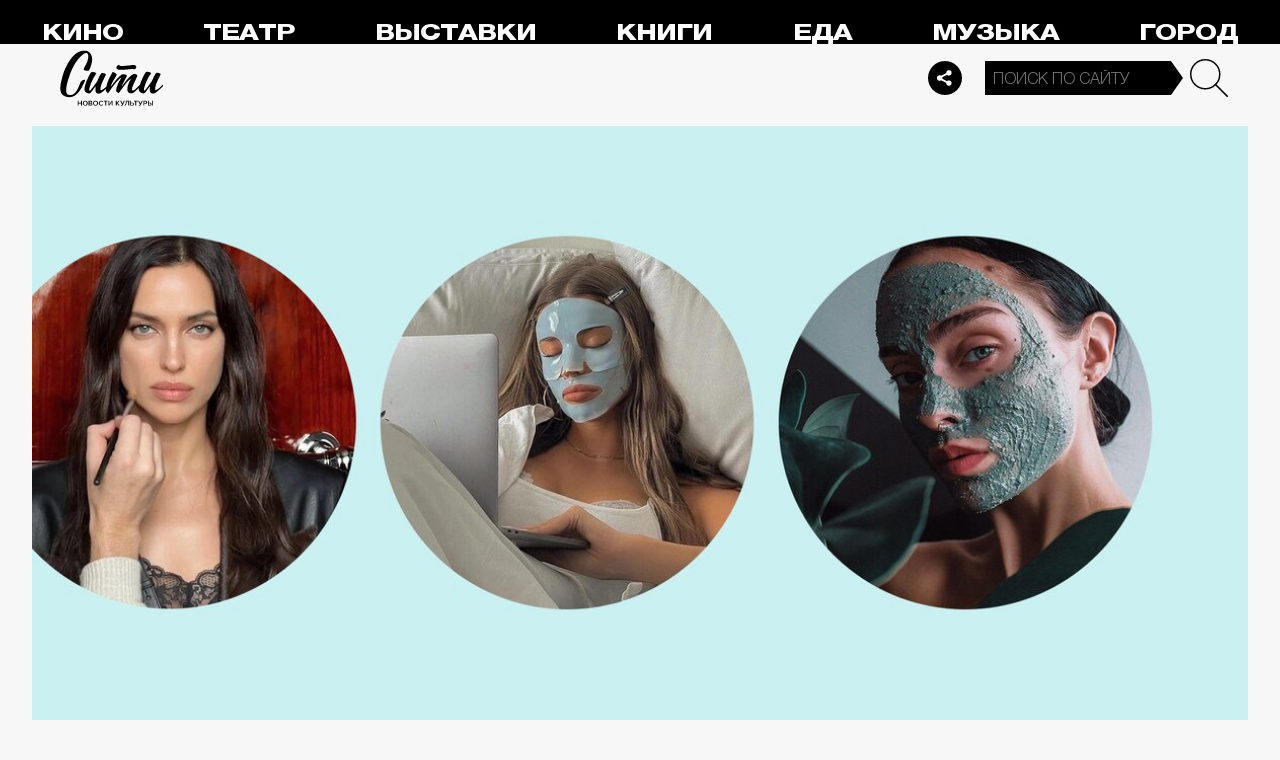

--- FILE ---
content_type: text/html; charset=utf-8
request_url: https://thecity.m24.ru/articles/9735
body_size: 14554
content:
<!DOCTYPE html>
<html lang="ru" prefix="og: http://ogp.me/ns#">
<head>
<title>Советы по макияжу и подборки уходовых средств: лучше бьюти-паблики во «ВКонтакте» – Сити</title>

<meta name="robots" content="all" />
<meta name="description" content="С честными отзывами на продукты и даже мемами про косметику" />
<meta name="keywords" content="Программа_Топ_3соцсети,мода,красота" />
<link rel="canonical" href="https://thecity.m24.ru/articles/9735" />

<meta http-equiv="Content-Type" content="text/html; charset=UTF-8" />
<meta name="viewport" content="width=device-width, maximum-scale=1">

<link rel="apple-touch-icon" sizes="180x180" href="/img/favicon/apple-touch-icon.png">
<link rel="icon" type="image/png" sizes="32x32" href="/img/favicon/favicon-32x32.png">
<link rel="icon" type="image/png" sizes="16x16" href="/img/favicon/favicon-16x16.png">
<link rel="manifest" href="/img/favicon/site.webmanifest?V=2">
<link rel="mask-icon" href="/img/favicon/safari-pinned-tab.svg" color="#5bbad5">
<meta name="msapplication-TileColor" content="#da532c">
<meta name="theme-color" content="#8aeb05">

<meta property="og:type" content="article" />
<meta property="og:title" content="Советы по макияжу и подборки уходовых средств: лучше бьюти-паблики во «ВКонтакте»" />
<meta property="og:description" content="С честными отзывами на продукты и даже мемами про косметику" />
<meta property="og:image" content="https://thecity.m24.ru/b/d/SYketSivcYs7I_LObLLBFlFNEhluPXn9kZxNbycGshjv55OD3HWFWh2pL8EsPwl5DpSHzm95vRzNbdeHauL5EWcJ5w9e=STZ1fsUpe6Mz3AioKjXZqA.jpg" />
<meta property="og:url" content="https://thecity.m24.ru/articles/9735" />
<meta property="og:site_name" content="thecity.m24.ru" />

<meta name="twitter:title" content="Советы по макияжу и подборки уходовых средств: лучше бьюти-паблики во «ВКонтакте»" />
<meta name="twitter:description" content="С честными отзывами на продукты и даже мемами про косметику" />
<meta name="twitter:image" content="https://thecity.m24.ru/b/d/SYketSivcYs7I_LObLLBFlFNEhluPXn9kZxNbycGshjv55OD3HWFWh2pL8EsPwl5DpSHzm95vRzNbdeHauL5EWcJ5w9e=STZ1fsUpe6Mz3AioKjXZqA.jpg" />
<meta name="twitter:card" content="summary_large_image" />


<script type="application/ld+json">
{
	"@context": "https://schema.org",
	"@type": "NewsArticle",
	"mainEntityOfPage": {
		"@type": "WebPage",
		"@id": "https://thecity.m24.ru/articles/9735"
	},
	"headline": "Советы по макияжу и подборки уходовых средств: лучше бьюти-паблики во «ВКонтакте»",
	"description": "С честными отзывами на продукты и даже мемами про косметику",
	"author": {
		"@type": "Organization",
		"name": "thecity.m24.ru"
	}, 
	"publisher": {
		"@type": "Organization",
			"name": "thecity.m24.ru",
			"logo": {
			"@type": "ImageObject",
			"url": "https://thecity.m24.ru/img/favicon/favicon-32x32.png",
			"width": 32,
			"height": 32
			}
	},
	"datePublished": "2023-10-28",
	"dateModified": "2023-10-28",
	"image": [
		{
			"@type": "ImageObject",
			"url": "https://thecity.m24.ru/b/d/SYketSivcYs7I_LObLLBFlFNGhtudTX-loBfOS8Xp1Gj5pqKzWTJSFS-PsArI08gRZaK1yZktQXWesHOaOz7FWcJ5xZMng=muTqSmNet77MrwpbOin8oQ.jpg",
			"width": "1200",
			"height": "675"
		},
		{
			"@type": "ImageObject",
			"url": "https://thecity.m24.ru/b/d/SYketSivcYs7I_LObLLBFlFNGhtudTXxkYVfOS8Xp1Gj5pqKzWTJSFS-PsArI08gRZaK1yZktQXWesHOaOz7FWcJ5xZMng=Bn3DhzHfQQuF4cOxad0m4Q.jpg",
			"width": "1200",
			"height": "900"
		},
		{
			"@type": "ImageObject",
			"url": "https://thecity.m24.ru/b/d/SYketSivcYs7I_LObLLBFlFNGhtudTX5k4VGK3kftkTqqpuDxHXYBEb3KdEqJFNmHN2I2j8tqA3PYdbYIe71F2MJ5xZVjA8=XjWj8dsgt0yl1JM8om3GLw.jpg",
			"width": "1200",
			"height": "1200"
		}
	]
}
</script>


<link rel="amphtml" href="https://thecity.m24.ru/amp/articles/9735">


<link as="style" href="/css/thecity.css?v=1768827252" rel="preload" />
<link rel="stylesheet" href="/css/thecity.css?v=1768827252" />

<link as="script" href="/js/thecity.js?v=1768827252" rel="preload"/>
<script src="/js/thecity.js?v=1768827252"></script>

<script async src="https://www.googletagmanager.com/gtag/js?id=UA-31627479-1"></script>
<script>
	window.dataLayer = window.dataLayer || [];
	function gtag(){dataLayer.push(arguments);}
	gtag('js', new Date());

	gtag('config', 'UA-31627479-1');
</script>

</head>

<script src="/packs_prod/js/application-c949ea498b225c4a8bfc.js" rel="preload"></script>

<meta name="csrf-param" content="authenticity_token" />
<meta name="csrf-token" content="C8mTtdRWsjgyMd/QU7nRx1CfD0cF75n8hiu/Hxy2F1bgkBTYDTFeVdJPP8hhMOOeVHyA1Lq9nX/VW678tMbo4Q==" />
<body>

<!-- Yandex.Metrika counter -->
<script type="text/javascript">
(function(m,e,t,r,i,k,a){m[i]=m[i]||function(){(m[i].a=m[i].a||[]).push(arguments)};
m[i].l=1*new Date();k=e.createElement(t),a=e.getElementsByTagName(t)[0],k.async=1,k.src=r,a.parentNode.insertBefore(k,a)})
(window, document, "script", "https://mc.yandex.ru/metrika/tag.js", "ym");

ym(53755303, "init", {
	clickmap:true,
	trackLinks:true,
	accurateTrackBounce:true
});


ym(14130097, "init", {
	clickmap:true,
	trackLinks:true,
	accurateTrackBounce:true,
	webvisor:true
});


</script>
<noscript>
	<div>
		<img src="https://mc.yandex.ru/watch/53755303?ut=noindex" style="position:absolute; left:-9999px;" alt="" />
		<img src="https://mc.yandex.ru/watch/14130097?ut=noindex" style="position:absolute; left:-9999px;" alt="" />
	</div>
</noscript>
<!-- /Yandex.Metrika counter -->



<div class="b-page b-page_1769010952_qSU4C">
	<header>
		<div class="stripe">
			<div class="container">

				<a class="b-logo" href="/">Сити</a>

				<nav class="b-menu">
					<ul>
						<li><a href="/movie">Кино</a></li>
						<li><a href="/theater">Театр</a></li>
						<li><a href="/exhibitions">Выставки</a></li>
						<li><a href="/books">Книги</a></li>
						<li><a href="/food">Еда</a></li>
						<li><a href="/music">Музыка</a></li>
						<li><a href="/air">Город</a></li>
						<li><a href="/style">Неформат</a></li>
						<li><a href="/children">Дети</a></li>
					</ul>
				</nav>

				<div class="b-services-menu b-services-menu_header">
					<ul>
						<li><a href=" https://t.me/thecity24 " target="_blank" class="tg">Telegram</a></li>
						<li><a href="https://vk.com/thecity24" target="_blank" class="vk">Vkontakte</a></li>
						<li><a href="https://ok.ru/group/62256488775791" target="_blank" class="ok">Odnoklassniki</a></li>
						<li><a href="https://dzen.ru/thecity" target="_blank" class="dz">Dzen</a></li>
					</ul>
				</div>
				<a class="b-services-menu-button"></a>


				<div class="b-search">
					<form action="/sphinx/" id="Find">
						<fieldset>
							<legend>Форма поиска</legend>
							<div><input class="b-search__input" id="criteria_input" autocomplete="off" name="criteria" value="" placeholder="Поиск по сайту" /></div>
							<input type="submit" value="" class="b-search__submit" />
						</fieldset>
					</form>
				</div>
				<script type="text/javascript">
  //<![CDATA[
  var inited_criteria_input = 0;
  function initAutocomplete_criteria_input() {
    if ( !inited_criteria_input ) {
      new autoComplete({
        selector: '#criteria_input',
        source: async function(term, suggest) {
          let params = {
            t:'tags',
            w: term,
            
            
            
            
            
            
            
          };

          let query = serializeQuery(params);

          let url = '/suggest/?' + query;
          // Fetch External Data Source
          const source = await fetch(
            url,
            {
              method: "GET",
              headers: {
                'Accept': 'application/json',
                'Content-Type': 'application/json'
              },
            },
          );
          //const data = await source.text();
          const data = await source.json();
          // Returns Fetched data
          let result_arr = [];
          for( let i=0; i<data.length; i++ ) {
            result_arr.push( [ data[i][0], data[i][1] ] );
          }
          suggest( result_arr );
        },
        renderItem: function (item, search){
          // escape special characters
          search = search.replace(/[-\/\\^$*+?.()|[\]{}]/g, '\\$&');
          let re = new RegExp("(" + search.split(' ').join('|') + ")", "gi");
          return '<div class="autocomplete-suggestion" data-id="' + item[0] + '" data-val="' + item[1].replace(/"/g, '&quot;') + '">' + item[1].replace(re, "<b>$1</b>") + '</div>';
        },
        minChars: 2,
        delay: 500,
        cache: 0
      });
      inited_criteria_input = 1;
    }
  }
  document.querySelector('#criteria_input').addEventListener('focus', function(){
    //console.log('id - criteria_input');
    initAutocomplete_criteria_input();
  });
  //]]>
</script>

			</div>
		</div>
		<div class="stripe-mobile">
            <div class="container">

                    <a class="b-logo b-logo_mobile" href="/">The City</a>

                <a class="b-menu-button"></a>

			</div>
			
            <div class="b-sidenav">
                
                <div class="b-sidenav-search">
                    <form action="/sphinx/">
                        <fieldset>
                            <legend>Форма поиска</legend>
                            <div><input class="b-sidenav-search__input" autocomplete="off" name="criteria" placeholder="Поиск по сайту" /></div>
                            <input type="submit" value="" class="b-sidenav-search__submit" />
                        </fieldset>
                    </form>
                </div>

                <nav class="b-sidenav-menu">
                    <ul>
                        <li><a href="/movie">Кино</a></li>
                        <li><a href="/theater">Театр</a></li>
                        <li><a href="/exhibitions">Выставки</a></li>
                        <li><a href="/books">Книги</a></li>
                        <li><a href="/food">Еда</a></li>
                        <li><a href="/music">Музыка</a></li>
                        <li><a href="/air">Город</a></li>
                        <li><a href="/style">Неформат</a></li>
                        <li><a href="/children">Дети</a></li>
                    </ul>
                </nav>
                <div class="b-services-menu b-services-menu_mobile">
                    <ul>
                        <li><a href=" https://t.me/thecity24 " target="_blank" class="tg">Telegram</a></li>
                        <li><a href="https://vk.com/thecity24" target="_blank" class="vk">Vkontakte</a></li>
                        <li><a href="https://ok.ru/group/62256488775791" target="_blank" class="ok">Odnoklassniki</a></li>
                        <li><a href="https://dzen.ru/thecity" target="_blank" class="dz">Dzen</a></li>
                    </ul>
                </div>
            </div>

		</div>
		<div class="stripe-mobile2"></div>
	</header>

	




<main>
	<section>
		<div class="container">
			<div class="h1-header h1-header_material"></div>

			<div id="MaterialId_9735_article" class="b-content-wrapper active-page" data-title="Советы по макияжу и подборки уходовых средств: лучше бьюти-паблики во «ВКонтакте»" data-desc="С честными отзывами на продукты и даже мемами про косметику" data-img="https://thecity.m24.ru/b/d/SYketSivcYs7I_LObLLBFlFNEhluPXn9kZxNbycGshjv55OD3HWFWh2pL8EsPwl5DpSHzm95vRzNbdeHauL5EWcJ5w9e=STZ1fsUpe6Mz3AioKjXZqA.jpg" data-href="/articles/9735" data-id="9735" data-num="1">

				<div class="b-content">

					<div class="b-material" data-io-article-url="https://thecity.m24.ru/articles/9735">

						<div class="b-material-before-body-media">

							<div>
								<img src="/b/d/SYketSivcYs7I_PObLLBFlFNGhtudTX-kYVfOS8Xp1Gj5pqKzWTJSFS-PsArI08gRZaK1yZktQXWesHOaOz7FWcJ5xZMng=_RK7tHK48gtww7oEFAPRUg.jpg" alt="Советы по макияжу и подборки уходовых средств: лучше бьюти-паблики во «ВКонтакте»" title="С честными отзывами на продукты и даже мемами про косметику" width="1200" height="600" />
							</div>

						</div>

						<div class="b-material-share  b-material-share_1768827252_I6d7X">
    <a class="b-material-share-button"></a>
	<ul>
        <li class="tg"><a class="tg-share" data-url="https://telegram.me/share/url?url=https://thecity.m24.ru/articles/9735&amp;text=Советы по макияжу и подборки уходовых средств: лучше бьюти-паблики во «ВКонтакте»&amp;utm_source=share2" rel="nofollow noopener" target="_blank" title="Telegram">Telegram</a></li>
		<li class="vk"><a class="vk-share" data-url="https://vk.com/share.php?url=https://thecity.m24.ru/articles/9735&amp;title=Советы по макияжу и подборки уходовых средств: лучше бьюти-паблики во «ВКонтакте»&amp;utm_source=share2" rel="nofollow noopener" target="_blank" title="Вконтакте">Вконтакте</a></li>
		<li class="ok"><a class="ok-share" data-url="https://connect.ok.ru/offer?url=https://thecity.m24.ru/articles/9735&amp;title=Советы по макияжу и подборки уходовых средств: лучше бьюти-паблики во «ВКонтакте»&amp;utm_source=share2" rel="nofollow noopener" target="_blank" title="Одноклассники">Одноклассники</a></li>
	</ul>
</div>

<script>

    window.addEventListener('resize', function(event){

        if (window.getComputedStyle(document.querySelector('.b-material-share_1768827252_I6d7X .b-material-share-button')).display == 'none') {

            document.querySelector('.b-material-share_1768827252_I6d7X ul').style.display = 'block';

        } else {
        
            document.querySelector('.b-material-share_1768827252_I6d7X ul').style.display = 'none';
        
        }

    });

    document.querySelector('.b-material-share_1768827252_I6d7X .b-material-share-button').addEventListener('click', (e) => {

        let share_buttons = document.querySelector('.b-material-share_1768827252_I6d7X ul');

        if (window.getComputedStyle(share_buttons).display === 'block') {
            share_buttons.style.display = 'none';
        } else {
            share_buttons.style.display = 'block';
        }

    })
    
    document.querySelectorAll('.b-material-share_1768827252_I6d7X li a').forEach( (item, index) => {
        item.addEventListener('click', event => {
            let url = item.dataset.url;

            if ( item.classList.contains('vk-share') ) {
                try {
                    window.open(url,'','toolbar=0,status=0,width=626,height=436');
                } catch (err) { }
            }
            
            if ( item.classList.contains('ok-share') ) {
                try {
                    window.open(url,'','toolbar=0,status=0,width=626,height=436');
                } catch (err) { }
            }  
            
            if ( item.classList.contains('tg-share') ) {
                try {
                    window.open(url);
                } catch (err) { }
            }             
            
            if ( item.classList.contains('vb-share') ) {
                try {
                    window.open(url);
                } catch (err) { }
            }              

            return false;
        })
    })      
    
 

</script>

						<div class="b-material-before-body">

								<h1><span>Советы по макияжу и подборки уходовых средств: лучше бьюти-паблики во «ВКонтакте»</span></h1>

						</div>

						<div class="b-material-body">


							<p><span class="b-material__item_italic">Не важно, бьюти-гуру вы или никогда не держали в руках кисть для макияжа, в этих пабликах зависните надолго. Собрали пять сообществ, где найдете честные отзывы на косметику, или сможете поделиться личным опытом в мире красоты.</span></p><h3><a href="https://vk.com/kosti_beauty" target="_blank">Kosti Beauty</a></h3><div class="b-material-incut"><img src="/b/d/SYketSivcYs7JPTObLLBFlFNHBpuaXnwmJxNbycGshjv55OD3HWFWh2pL8EsPwl5DpSHzm95vRzNbdeHauL5EWcJ5w9e=rroGsX8TyI-zARwUtGMpgA.jpg" /><p class="desc desc-center"></p><p></div><p>Этот паблик скорее похож на форум. Тут практически нет полноценных постов от админов. В основном в группе публикуют вопросы подписчиков. На стене сообщества обсудили уже множество тем, связанных с выбором румян, сладких духов и масок для волос. Так что задать свой вопрос и получить мнение нескольких тысяч человек может любой желающий. Особенно актуально тем, кто по какой-то причине пока не может обратиться к специалисту. <br /></p><hr /><h3><a href="https://vk.com/your.beautyyy" target="_blank">Your Beauty</a></h3><div class="b-material-incut"><img src="/b/d/SYketSivcYs7JPXObLLBFlFNHBpuaXnwmJxNbycGshjv55OD3HWFWh2pL8EsPwl5DpSHzm95vRzNbdeHauL5EWcJ5w9e=tPh7VvN-zZaj4f1L9_IDhg.jpg" loading="lazy" /><p class="desc desc-center"></p><p></div><p>Какое средство спасет волосы от сухости осенью, какую пенку для умывания выбрать для проблемной кожи и помогает ли разогревающий крем от растяжек — в паблике найдете ответы на эти и многие другие бьюти-вопросы. Тут девушки делятся отзывами на косметику в комментариях и выкладывают свои подборки достойных средств. Точно не ошибетесь при выборе косметики. <br /></p><hr /><h3><a href="https://vk.com/public82294810" target="_blank">Уход за собой</a></h3><div class="b-material-incut"><img src="/b/d/SYketSivcYs7JPbObLLBFlFNHBpuaXnwmJxNbycGshjv55OD3HWFWh2pL8EsPwl5DpSHzm95vRzNbdeHauL5EWcJ5w9e=mj79fmfJwr2SwN6qM0F9jA.jpg" loading="lazy" /><p class="desc desc-center"></p><p></div><p>На стене паблика подписчики делятся любимыми средствами по уходу за собой и выкладывают честные отзывы на косметику. Сообщество подойдет как новичкам в мире бьюти, так и продвинутым пользователям. Тут можно найти все о трендах макияжа, бюджетных аналогах дорогих продуктов и технике нанесения разных средств. <br /></p><hr /><h3><a href="https://vk.com/kakaya_kosmetika" target="_blank">«Какая косметика»</a></h3><div class="b-material-incut"><img src="/b/d/SYketSivcYs7JPfObLLBFlFNHBpuaXnwmJxNbycGshjv55OD3HWFWh2pL8EsPwl5DpSHzm95vRzNbdeHauL5EWcJ5w9e=gHyAmeukx6SCID_1cNBXig.jpg" loading="lazy" /><p class="desc desc-center"></p><p></div><p>Сообщество ежедневно публикует обзоры на косметику, бьюти-лайфхаки и пошаговые уроки: как выбрать питательный крем для рук, зачем красить нижние ресницы и каким средством нарисовать трендовые веснушки. Группа подойдет для тех, кто пока не силен в макияже и бьюти-сфере в целом. <br /></p><hr /><h3><a href="https://vk.com/girls_d_cosmo" target="_blank">«Девочки и косметика»</a></h3><div class="b-material-incut"><img src="/b/d/SYketSivcYs7JPjObLLBFlFNHBpuaXnwmJxNbycGshjv55OD3HWFWh2pL8EsPwl5DpSHzm95vRzNbdeHauL5EWcJ5w9e=FaAeEy3P9CN3hZOTpq7RqA.jpg" loading="lazy" /><p class="desc desc-center"></p><p></div><p>На стене паблика много шуток и мемов про красоту. Еще тут расскажут, как избавиться от пятен после прыщей, сделать стрелки и накрасить губы. В сообществе есть не только фотографии, но и видеоуроки, которые публикуют сами участники. </p><p><div class="b-material-incut-themes-links"><p class="title">Читайте также</p><ul><li><a href="https://thecity.m24.ru/articles/9566">От нейроарта до граффити: 5 современных художников, на которых стоит подписаться во «ВКонтакте»</a></li><li><a href="https://thecity.m24.ru/articles/9561">История в мемах: 5 пабликов во «ВКонтакте» про Средневековье</a></li><li><a href="https://thecity.m24.ru/articles/9549">5 лучших пабликов «ВКонтакте» с современной поэзией</a></li></ul></div>

						</div>

						<div class="b-thecity-widget b-thecity-widget_3 dz">
	<p><span>Звездные новости, рецепты столичных шеф-поваров и последние тренды — на «Дзене»</span></p>
	<a href="https://dzen.ru/thecity" target="_blank">Подписаться</a>
</div>


						<div class="b-material-after-body">

							<p class="b-material__date">28 октября 2023</p>

							<div class="b-material__tags"><a href="/tag/Programma_Top_3socseti">Программа_Топ_3соцсети</a> <a href="/tag/moda">мода</a> <a href="/tag/krasota">красота</a></div>

<!--
							<div class="b-material__rubrics"><span>Рубрики:</span></div>
-->

						</div>

					</div>
					
					<div class="b-material-adv">
    <div id="unit_104165"><a href="https://smi2.ru/" >Новости СМИ2</a></div>
    <script type="text/javascript" charset="utf-8">
      (function() {
        var sc = document.createElement('script'); sc.type = 'text/javascript'; sc.async = true;
        sc.src = '//smi2.ru/data/js/104165.js'; sc.charset = 'utf-8';
        var s = document.getElementsByTagName('script')[0]; s.parentNode.insertBefore(sc, s);
      }());
    </script>
</div>

					
<div class="b-bottom-list">
    <h2>Читайте также</h2>
        <ul>
            <li>
                <p class="b-list__title"><a href="/articles/14549"><i class="b-list__img"><img src="/b/d/SYketSiveYs0IfnefurQC04VAxppdTX5mYBfOS8Xp1Gj5pqKzWTJSFS-PsArI08gRZaK1yZktQXWesHOaOz7FWcJ5xZMng=ynFXq_5AJJs4etZ9Y1JroA.jpg" loading="lazy" alt="" width="370" height="185" /></i><span>Топ-событие недели: спецпоказы фильмов Дэвида Линча. Подробнее — в эфире «Сити»</span></a></p>
            </li>
            <li>
                <p class="b-list__title"><a href="/articles/14543"><i class="b-list__img"><img src="/b/d/SYketSiveYs0IfbSfurQC04VAxppdTX5mYBfOS8Xp1Gj5pqKzWTJSFS-PsArI08gRZaK1yZktQXWesHOaOz7FWcJ5xZMng=aUbTOZp5yyBhG_6UMj4geg.jpg" loading="lazy" alt="" width="370" height="185" /></i><span>Новые музеи и станции метро: 9 объектов, которые откроются в Москве в 2026 году</span></a></p>
            </li>
            <li>
                <p class="b-list__title"><a href="/articles/14533"><i class="b-list__img"><img src="/b/d/SYketSiveYs0IvnRfurQC04VAxppdTX5mYBfOS8Xp1Gj5pqKzWTJSFS-PsArI08gRZaK1yZktQXWesHOaOz7FWcJ5xZMng=y6ajocOJZJmerJIVtvofGA.jpg" loading="lazy" alt="" width="370" height="185" /></i><span>Каток на набережной, в лесу и «Москва-Сити»: 7 уютных вариантов, где скользить по льду этой зимой</span></a></p>
            </li>
            <li>
                <p class="b-list__title"><a href="/articles/14498"><i class="b-list__img"><img src="/b/d/SYketSiveYs0I_LefurQC04VAxppdTX5mYBfOS8Xp1Gj5pqKzWTJSFS-PsArI08gRZaK1yZktQXWesHOaOz7FWcJ5xZMng=pF_xp9OVMVlPnkHhmTxJsQ.jpg" loading="lazy" alt="" width="370" height="185" /></i><span>Календарь стрижек на февраль 2026: благоприятные дни для новой прически</span></a></p>
            </li>
        </ul>
    </div></div>


				</div>

			</div>
		</div>
	</section>
</main>	


<script>
	var next_ids = ["/articles/next/9702", "/articles/next/9697", "/articles/next/9694", "/articles/next/9675", "/articles/next/9668", "/articles/next/9667", "/articles/next/9637", "/articles/next/9618", "/articles/next/9573", "/articles/next/9517"];

	if ('scrollRestoration' in history) {
		history.scrollRestoration = 'manual';
	}

	var scroll_pos = 0,
		locked = false,
		page_info,
		current_url = "https://thecity.m24.ru/articles/9735",
		current_material_id = 9735,
		active_page_id = current_material_id,
		IDs = [current_material_id];

	const WIN_HEIGHT = window.innerHeight || document.documentElement.clientHeight || document.getElementsByTagName('body')[0].clientHeight,
			PAGES_LIMIT = 11;

	var scroll_pos_new = window.pageYOffset,
		direction,
		//height_before_first = $('.b-content-wrapper:eq(0)').offset().top,
		height_before_first = document.querySelector('.b-content-wrapper').getBoundingClientRect().top,
		menu_height = 0;

	var stick_columns = function(id) {
/*
		var parent = document.querySelector('#'+id),
			sticky_height1 = parent.querySelector('.g-columns').offsetHeight,
			sticky_height2 = parent.querySelector('.g-columns-left').offsetHeight;
		//var parent = element.parentNode,

		var diff = WIN_HEIGHT - sticky_height2;

		if (sticky_height1 > sticky_height2 ) {
			parent.querySelector('.g-columns-left_sticky').style.top = diff + 'px';
		}
*/
	}

	var clear_footer = function() {
		// console.log( 'total ids - ' + next_ids.length );

		if ( window.getComputedStyle( document.querySelector('footer') ).display !== 'block' ) {
			document.querySelector('footer').style.display = 'block';
		}
	}

	var update_meta = function(data) {
		document.querySelector('meta[property="og:url"]').setAttribute('content', data.url);

		document.querySelector('meta[property="og:title"]').setAttribute('content', data.title);
		document.querySelector('meta[name="twitter:title"]').setAttribute('content', data.title);

		document.querySelector('meta[property="og:description"]').setAttribute('content', data.description);
		document.querySelector('meta[name="twitter:description"]').setAttribute('content', data.description);

		document.querySelector('meta[property="og:image"]').setAttribute('content', data.image_url);
		document.querySelector('meta[name="twitter:image"]').setAttribute('content', data.image_url);
	}

	function getOffset(selector, elem) {
		var rect = elem ? elem.getBoundingClientRect() : document.querySelector(selector).getBoundingClientRect();
		return { 
			top: rect.top + window.scrollY, 
			left: rect.left + window.scrollX, 
		}
	}

	function getNextSibling(elem, selector) {
		var sibling = elem.nextElementSibling;

		if (!selector) return sibling;

		while (sibling) {
			if (sibling.matches(selector)) return sibling;
			sibling = sibling.nextElementSibling
		}

	};

	function createElementFromHTML(html_string) {
		var div = document.createElement('div');
		//div.textContent = html_string;
		div.innerHTML = html_string;

		return div.firstChild; 
	}

	function checkScroll() {
		scroll_pos_new = window.pageYOffset;

		direction = ( scroll_pos_new > scroll_pos ) ? 'down' : 'up';
		scroll_pos = scroll_pos_new;

		if ( height_before_first != getOffset('.b-content-wrapper').top ) height_before_first = getOffset('.b-content-wrapper').top;

		var doc_view_top = scroll_pos_new + menu_height,
			doc_view_bottom = doc_view_top + WIN_HEIGHT;

		if (doc_view_top <= height_before_first) {
			//parent_li.classList.contains('active')
			var first_page = document.querySelector('.b-content-wrapper');
			if ( !first_page.classList.contains('active-page') ) {
				document.querySelectorAll('.b-content-wrapper').forEach((item) => {
					item.classList.remove('active-page');
				});
				first_page.classList.add('active-page');
			}
			document.querySelectorAll('.b-content_next').forEach((item) => {
				item.style.paddingTop = 0;
			});
		} else {
			document.querySelectorAll('.b-content-wrapper').forEach((item, index) => {
				var vpage_top = getOffset(null, item).top,
					vpage_bottom = vpage_top + item.clientHeight,
					next_page = getNextSibling(item, '.b-content-wrapper_next'),
					z_index = PAGES_LIMIT - index;

				if ( doc_view_top > vpage_top && doc_view_top <= vpage_bottom ) {
					item.classList.add('active-page');
					if (next_page) next_page.classList.remove('active-page');
				} else {
					item.classList.remove('active-page');
					if (next_page) next_page.classList.add('active-page');
				}
			});
		}

		let active_page = document.querySelector('.active-page');
		if ( active_page && active_page.dataset.id != active_page_id ) {
			active_page_id = active_page.dataset.id;

			var active_link = active_page.dataset.href,
				title = active_page.dataset.title;

			if (active_link == current_url) return false;

			current_url = active_link;

			window.history.replaceState(null, title, active_link);
			document.title = title;

			page_info = {
				url:			active_link,
				title:			title,
				description:	active_page.dataset.desc,
				image_url:		active_page.dataset.img,
			};

			// update meta data
			update_meta(page_info);

			//locked = false;
		}

		// load next page after 50% scroll
		var last_page = Array.from(document.querySelectorAll('.b-content-wrapper')).pop();//,
			//total_height = 0;

		var d_height = document.body.clientHeight;
		var w_height = window.innerHeight;
		if ( !locked && direction == 'down' && ( scroll_pos_new >= (d_height - w_height) * 0.99 ) ) {
			if ( IDs.length >= PAGES_LIMIT ) {
				clear_footer();

				// clear data-url of active page
				next_ids = new Array();
			} else {
				var next_url = next_ids.shift();
				if (next_url) {
					get_next(next_url, active_page.dataset.num);
				}
			}
		}
	}

	var wait_resize = false;
	window.addEventListener('resize', function() {
			if (wait_resize) return;

			wait_resize = true;

			setTimeout(function (event) {
				wait_resize = false;
				checkScroll();
			}, 300);
		}
	);

	var wait_scroll = false;
	window.addEventListener('scroll', function() {
			if (wait_scroll) return;

			wait_scroll = true;

			setTimeout(function (event) {
				wait_scroll = false;
				checkScroll();
			}, 60);
		}
	);

	window.onkeyup= function(e) {
		if (e.keyCode === 34) {
			window.scrollTo(0, window.scrollY+window.innerHeight*.9);
			return false;
		}
		if (e.keyCode === 35) {
			window.scrollTo(0, window.scrollY+window.innerHeight*.9);
			return false;
		}
	}

	function get_next(url, cnt) {
		locked = true;

		var loader = document.querySelector('.b-materials-list-loader');
		if ( !loader ) {
			var last_page = Array.from(document.querySelectorAll('.b-content-wrapper')).pop();

			if (last_page) {
				loader = document.createElement('p');
				loader.classList.add('b-materials-list-loader');
				loader.innerHTML = 'Подождите, идёт загрузка...';

				last_page.querySelector('.b-content').appendChild(loader);
			}
		}

		fetch( url + '?' + new URLSearchParams({ cnt: cnt }), { method: "GET" } )
			.then( response => {
				if ( response.ok ) {
					return response.json();
				}
			})
			.then( data => {
				if ( !data.hasOwnProperty('id') || !data.hasOwnProperty('html') ) {
					loader.parentNode.removeChild(loader);

					clear_footer();
					return;
				}

				loader.parentNode.removeChild(loader);

				// показываем футер, если кончились id
				if ( next_ids.length == 0 ) {
					document.querySelector('footer').style.display = 'block';
				}

				current_material_id = data['id'];

				IDs.push(current_material_id);

				var target = Array.from(document.querySelectorAll('.b-content-wrapper')).pop(),
					next_page = createElementFromHTML(data['html']);

				target.parentNode.insertBefore(next_page, target.nextSibling);

				// run script inside getting html
				var all_scripts = next_page.getElementsByTagName('script');
				for (var n = 0; n < all_scripts.length; n++) {
					if ( all_scripts[n].src ) {
						// load script inside div // todo сделать на чистом js (пока на JQuery)
						$.getScript( all_scripts[n].src );
					} else {
						//run script inside div
						eval(all_scripts[n].innerHTML);
					}
				}

				// init events
				next_page.querySelectorAll('.b-read-more-button').forEach( (item, index) => {
					item.addEventListener('click', event => {
						var par = item.closest('.b-content'),
							page_id = par.closest('.b-content-wrapper').id;

						par.querySelectorAll('.article-short-view').forEach( item => {
							item.style.display = 'none';
						});
						par.querySelectorAll('.article-full-view').forEach( item => {
							item.style.display = 'block';

							// слайдер
							var $slickElement = $(item).find('.b-incut-slider-list');

							$slickElement.each(function(i, node) {
								var navNodeUniqueClass = 'b-incut-slider-list-' + i + '-page_' + index;
								//slickElement.eq(i).addClass(navNodeUniqueClass);
								$(node).addClass(navNodeUniqueClass);
								var listSelector = '.' + navNodeUniqueClass;

								$(item).find(listSelector).slick({
									infinite: true,
									slidesToShow: 1,
									slidesToScroll: 1,
								});

								$(item).find(listSelector).on('init reInit afterChange', function (event, slick, currentSlide, nextSlide) {
									var i = (currentSlide ? currentSlide : 0) + 1;
									$(this).parent().find('.desc').html( $(this).find('.slick-track div.slick-slide[data-slick-index=' + ( i - 1 ) + '] a').attr('data-caption') + '<span class="count">' + i + ' из ' + slick.slideCount + '</span>' );
								});
							});

							// слайдер2
							var slickElement2 = $(item).find('.b-incut-slider2-list');
							$('.b-incut-slider2-img').each(function(i, node) {
								var listNodeUniqueClass = 'b-incut-slider2-img-' + i + '-page_' + index;
								$(node).addClass(listNodeUniqueClass);
								var navNodeUniqueClass = 'b-incut-slider2-list-' + i + '-page_' + index;
								slickElement2.eq(i).addClass(navNodeUniqueClass);

								var listSelector = '.' + listNodeUniqueClass;
								var navSelector = '.' + navNodeUniqueClass;

								$(item).find(listSelector).slick({
									slidesToShow: 1,
									slidesToScroll: 1,
									arrows: false,
									fade: true,
									asNavFor: navSelector,
								});
								$(item).find(navSelector).slick({
									infinite: true,
									slidesToShow: 4,
									slidesToScroll: 1,
									initialSlide: 0,
									asNavFor: listSelector,
									focusOnSelect: true,
									responsive: [
										{
											breakpoint: 1150,
											settings: {
												slidesToShow: 3,
												slidesToScroll: 1
											}
										},
										{
											breakpoint: 1000,
											settings: {
												slidesToShow: 3,
												slidesToScroll: 1
											}
										},
										{
											breakpoint: 640,
											settings: {
												slidesToShow: 2,
												slidesToScroll: 1
											}
										}
									]
								});
							});
							// -------------------
						});

//						stick_columns(page_id);


						return false;
					})
				});

				locked = false;
			})
	}
</script>

<script>
$(document).ready(function(){

	// скрываем футер
	if ( next_ids.length > 0 ) {
		document.querySelector('footer').style.display = 'none';
	}

});
</script>

	<footer>
        <a class="b-footer-control-button"></a>
        <div class="stripe">
            <div class="container">
                <div class="b-l-c2"></div>
                <div class="b-l-i2"></div>
                <div class="b-l-t2"></div>
                <div class="b-l-i2 b-l-i2_2"></div>
                
                <p class="b-footer-logo"><a href="/">The City</a></p>
                <p class="b-footer-team-link"><a href="/team">Команда</a></p>

                <div class="b-services-menu b-services-menu_footer">
                    <ul>
                        <li><a href=" https://t.me/thecity24 " target="_blank" class="tg">Telegram</a></li>
                        <li><a href="https://vk.com/thecity24" target="_blank" class="vk">Vkontakte</a></li>
                        <li><a href="https://ok.ru/group/62256488775791" target="_blank" class="ok">Odnoklassniki</a></li>
                        <li><a href="https://dzen.ru/thecity" target="_blank" class="dz">Dzen</a></li>
                    </ul>
                </div>

                <div class="b-footer-text">
                    <noindex>
                    <p>Все права на материалы, находящиеся на сайте <a href="http://m24.ru">m24.ru</a>, охраняются в соответствии с законодательством РФ, в том числе об авторском праве и смежных правах. При любом использовании материалов сайта ссылка на <a href="http://m24.ru">m24.ru</a> обязательна. Редакция не несет ответственности за информацию и мнения, высказанные в комментариях читателей и новостных материалах, составленных на основе сообщений читателей.</p>
                    <p>СМИ сетевое издание «Городской информационный канал m24.ru» зарегистрировано в Федеральной службе по надзору в сфере связи, информационных технологий и массовых коммуникаций. Свидетельство о регистрации средства массовой информации Эл № ФС77-53981 от 30 апреля 2013 г.</p>
                    <p>Средство массовой информации сетевое издание «Городской информационный канал m24.ru» создано при финансовой поддержке Департамента средств массовой информации и рекламы г. Москвы. (С) АО «Москва Медиа».</p>
                    <p>На сайте thecity.m24.ru могут быть размещены материалы интернет-ресурсов Facebook и Instagram, владельцем которых является компания Meta Platforms Inc., запрещенная на территории РФ.</p>
                    <p class="b-footer-text__copyright">&copy; 2019 – 2026 <a href="/">The City</a></p>
                    </noindex>
                </div>

                <div class="b-counters">
                    <ul>
                        <li>
                            <!--/ LiveInternet counter--><script type="text/javascript"><!--
                            document.write("<a href='http://www.liveinternet.ru/click;tk_m24' "+
                            "target=_blank><img src='//counter.yadro.ru/hit;tk_m24?t22.2;r"+
                            escape(document.referrer)+((typeof(screen)=="undefined")?"":
                            ";s"+screen.width+"*"+screen.height+"*"+(screen.colorDepth?
                            screen.colorDepth:screen.pixelDepth))+";u"+escape(document.URL)+
                            ";"+Math.random()+
                            "' alt='' title='LiveInternet: показано число просмотров за 24"+
                            " часа, посетителей за 24 часа и за сегодня' "+
                            "border='0' width='88' height='31'><\/a>")
                            //--></script><!--/ LiveInternet-->
                        </li>
                        <li>
                            <!-- Rating@Mail.ru counter -->
                            <script type="text/javascript">//<![CDATA[
                            var _tmr = _tmr || [];
                            _tmr.push({id: "2199732", type: "pageView", start: (new Date()).getTime()});
                            (function (d, w) {
                                var ts = d.createElement("script"); ts.type = "text/javascript"; ts.async = true;
                                ts.src = (d.location.protocol == "https:" ? "https:" : "http:") + "//top-fwz1.mail.ru/js/code.js";
                                var f = function () {var s = d.getElementsByTagName("script")[0]; s.parentNode.insertBefore(ts, s);};
                                if (w.opera == "[object Opera]") { d.addEventListener("DOMContentLoaded", f, false); } else { f(); }
                            })(document, window);
                            //]]></script><noscript><div style="position:absolute;left:-10000px;">
                            <img src="//top-fwz1.mail.ru/counter?id=2199732;js=na" style="border:0;" height="1" width="1" alt="Рейтинг@Mail.ru" />
                            </div></noscript>
                            <!-- //Rating@Mail.ru counter -->
                            <!-- Rating@Mail.ru logo -->
                            <a href="http://top.mail.ru/jump?from=2199732">
                            <img src="//top-fwz1.mail.ru/counter?id=2199732;t=420;l=1"
                            style="border:0;" height="31" width="88" alt="Рейтинг@Mail.ru" /></a>
                            <!-- //Rating@Mail.ru logo -->
                        </li>
                        <li>
                            <!-- Top100 (Kraken) Counter -->
                            <p id="top100_widget"></p>
                            <script>
                                (function (w, d, c) {
                                (w[c] = w[c] || []).push(function() {
                                    var options = { project: 2715561, element: 'top100_widget' };
                                    try {
                                    w.top100Counter = new top100(options);
                                } catch(e) { }
                                });
                                var n = d.getElementsByTagName("script")[0],
                                s = d.createElement("script"),
                                f = function () { n.parentNode.insertBefore(s, n); };
                                s.type = "text/javascript";
                                s.async = true;
                                s.src = "/js/top100.js";
                                if (w.opera == "[object Opera]") {
                                d.addEventListener("DOMContentLoaded", f, false);
                            } else { f(); }
                            })(window, document, "_top100q");
                            </script>
                            <!-- END Top100 (Kraken) Counter -->
                        </li>
                    </ul>
                </div>

            </div>
        </div>
	</footer>

</div>

<div class="b-sidenav-overlay"></div>

<!-- tns-counter.ru -->
<script type="text/javascript">
	(function(win, doc, cb){
		(win[cb] = win[cb] || []).push(function() {
			try {
				tnsCounterVgtrk_ru = new TNS.TnsCounter({
				'account':'vgtrk_ru',
				'tmsec': 'm24_total'
				});
			} catch(e){}
		});

		var tnsscript = doc.createElement('script');
		tnsscript.type = 'text/javascript';
		tnsscript.async = true;

	//	tnsscript.src = ('https:' == doc.location.protocol ? 'https:' : 'http:') + 
	//		'//www.tns-counter.ru/tcounter.js';

	tnsscript.src = 'https://www.tns-counter.ru/tcounter.js';

		var s = doc.getElementsByTagName('script')[0];
		s.parentNode.insertBefore(tnsscript, s);
	})(window, this.document,'tnscounter_callback');
</script>
<noscript>
	<img src="//www.tns-counter.ru/V13a****vgtrk_ru/ru/UTF-8/tmsec=m24_total/" width="0" height="0" alt="" />
</noscript>
<!--/ tns-counter.ru -->



<script src="/js/lib/slick.min.js?v=1768827252"></script>
<script src="/js/lib/autoComplete/auto-complete.min.js?v=1768827252"></script>

<script src="/js/lib/swiper/11.1.15/swiper-bundle.min.js?v=1768827252"></script>
<script src="/js/lib/fslightbox.js?v=1768827252"></script>
<script src="/js/vanilla.js?v=1768827252"></script>
</body>
</html>

--- FILE ---
content_type: application/javascript
request_url: https://smi2.ru/counter/settings?payload=CPelAxirh5SKvjM6JDI1OWExZWYxLWM3ZjEtNGQwZC1hMmY1LWY4ZjhlNTI2Mzk2MA&cb=_callbacks____0mko7g6a6
body_size: 1511
content:
_callbacks____0mko7g6a6("[base64]");